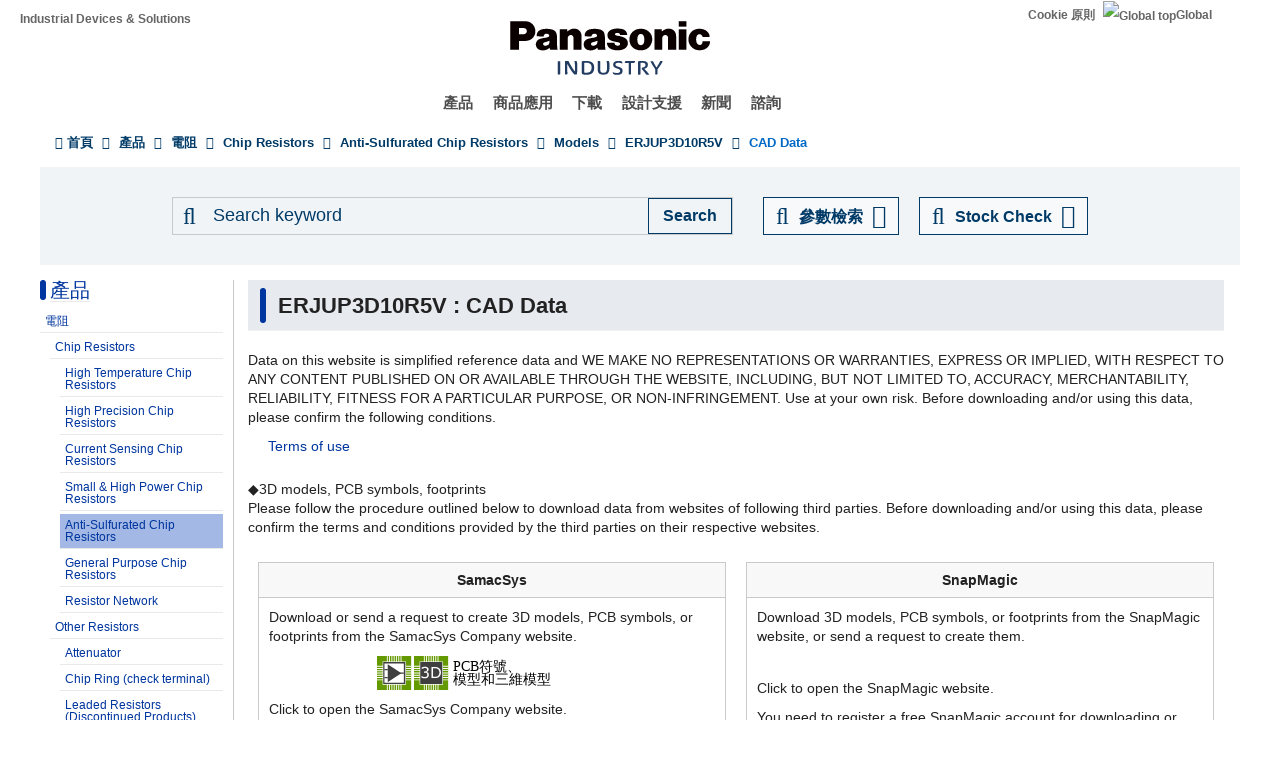

--- FILE ---
content_type: application/x-javascript; charset=utf-8
request_url: https://cookie.sync.usonar.jp/v1/cs?url=https%3A%2F%2Findustrial.panasonic.com%2Ftw%2Fproducts%2Fpt%2Fanti-sulfurated-chip-resistors%2Fmodels%2FERJUP3D10R5V%2Fcad&ref=&cb_name=usonarCallback&uuid=99262f19-ddc2-4500-90ee-b9585fe3903e&client_id=9x5BpEgjqFW6P6jN&v=1.0.0&cookies=%7B%22_gcl_au%22%3A%221.1.1009300851.1764355051%22%7D&cb=1764355052201
body_size: 121
content:
usonarCallback({"uuid":"99262f19-ddc2-4500-90ee-b9585fe3903e"})


--- FILE ---
content_type: image/svg+xml
request_url: https://componentsearchengine.com/icon.php?mna=Panasonic&mpn=ERJUP3D10R5V&lbl=1&q3=1&lang=zh-CHT
body_size: 8891
content:
<?xml version='1.0' encoding='UTF-8'?>
<!DOCTYPE svg PUBLIC '-//W3C//DTD SVG 1.1//EN' 'http://www.w3.org/Graphics/SVG/1.1/DTD/svg11.dtd'>
<svg version='1.1' xmlns='http://www.w3.org/2000/svg' xmlns:xlink='http://www.w3.org/1999/xlink' x='0' y='0' width='229.5' height='34' viewBox='0, 0, 4050, 600'>
  <g id='Layer_1'>
    
    
    <path d='M650,-0.104 L1250,-0.104 L1250,599.896 L650,599.896 L650,-0.104 z' fill='#659900'/>
    <path d='M749,94.896 L1158,94.896 L1158,505.896 L749,505.896 L749,94.896 z' fill='#FFFFFF'/>
    <path d='M650,172.896 L1250,172.896 L1250,188.896 L650,188.896 L650,172.896 z' fill='#FFFFFF'/>
    <path d='M650,211.896 L1250,211.896 L1250,227.896 L650,227.896 L650,211.896 z' fill='#FFFFFF'/>
    <path d='M650,250.896 L1250,250.896 L1250,266.896 L650,266.896 L650,250.896 z' fill='#FFFFFF'/>
    <path d='M650,291.896 L1250,291.896 L1250,307.896 L650,307.896 L650,291.896 z' fill='#FFFFFF'/>
    <path d='M650,332.191 L1250,332.191 L1250,348.191 L650,348.191 L650,332.191 z' fill='#FFFFFF'/>
    <path d='M650,371.924 L1250,371.924 L1250,387.924 L650,387.924 L650,371.924 z' fill='#FFFFFF'/>
    <path d='M650,413 L1250,413 L1250,429 L650,429 L650,413 z' fill='#FFFFFF'/>
    <path d='M823.191,-0.104 L839.191,-0.104 L839.191,599.896 L823.191,599.896 L823.191,-0.104 z' fill='#FFFFFF'/>
    <path d='M862.725,-0.104 L878.725,-0.104 L878.725,599.896 L862.725,599.896 L862.725,-0.104 z' fill='#FFFFFF'/>
    <path d='M903.342,-0.104 L919.342,-0.104 L919.342,599.896 L903.342,599.896 L903.342,-0.104 z' fill='#FFFFFF'/>
    <path d='M943.418,-0.104 L959.418,-0.104 L959.418,599.896 L943.418,599.896 L943.418,-0.104 z' fill='#FFFFFF'/>
    <path d='M982.952,-0.104 L998.952,-0.104 L998.952,599.896 L982.952,599.896 L982.952,-0.104 z' fill='#FFFFFF'/>
    <path d='M1024.111,-0.104 L1040.111,-0.104 L1040.111,599.896 L1024.111,599.896 L1024.111,-0.104 z' fill='#FFFFFF'/>
    <path d='M1064.187,-0.104 L1080.187,-0.104 L1080.187,599.896 L1064.187,599.896 L1064.187,-0.104 z' fill='#FFFFFF'/>
    <path d='M759.661,105.64 L1147.422,105.64 L1147.422,493.942 L759.661,493.942 L759.661,105.64 z' fill='#3F3F3F'/>
    <g>
      <path d='M897.007,295.369 Q903.335,301.038 907.422,309.607 Q911.509,318.177 911.509,331.756 Q911.509,345.203 906.631,356.409 Q901.753,367.615 892.92,375.921 Q883.032,385.149 869.651,389.566 Q856.27,393.982 840.317,393.982 Q823.97,393.982 808.149,390.093 Q792.329,386.204 782.178,381.59 L782.178,354.036 L784.155,354.036 Q795.361,361.419 810.523,366.297 Q825.684,371.175 839.79,371.175 Q848.096,371.175 857.456,368.406 Q866.816,365.638 872.617,360.232 Q878.682,354.432 881.648,347.444 Q884.614,340.457 884.614,329.778 Q884.614,319.232 881.253,312.31 Q877.891,305.389 871.958,301.434 Q866.025,297.347 857.588,295.831 Q849.15,294.315 839.395,294.315 L827.529,294.315 L827.529,272.43 L836.758,272.43 Q856.797,272.43 868.728,264.058 Q880.659,255.687 880.659,239.603 Q880.659,232.483 877.627,227.144 Q874.595,221.805 869.19,218.377 Q863.521,214.949 857.061,213.631 Q850.601,212.313 842.427,212.313 Q829.902,212.313 815.796,216.795 Q801.69,221.277 789.165,229.451 L787.847,229.451 L787.847,201.898 Q797.207,197.283 812.83,193.394 Q828.452,189.505 843.086,189.505 Q857.456,189.505 868.398,192.142 Q879.341,194.778 888.174,200.579 Q897.666,206.907 902.544,215.872 Q907.422,224.837 907.422,236.834 Q907.422,253.182 895.886,265.377 Q884.351,277.571 868.662,280.735 L868.662,282.581 Q874.99,283.636 883.164,286.998 Q891.338,290.359 897.007,295.369 z' fill='#FFFFFF'/>
      <path d='M897.007,295.369 Q903.335,301.038 907.422,309.607 Q911.509,318.177 911.509,331.756 Q911.509,345.203 906.631,356.409 Q901.753,367.615 892.92,375.921 Q883.032,385.149 869.651,389.566 Q856.27,393.982 840.317,393.982 Q823.97,393.982 808.149,390.093 Q792.329,386.204 782.178,381.59 L782.178,354.036 L784.155,354.036 Q795.361,361.419 810.523,366.297 Q825.684,371.175 839.79,371.175 Q848.096,371.175 857.456,368.406 Q866.816,365.638 872.617,360.232 Q878.682,354.432 881.648,347.444 Q884.614,340.457 884.614,329.778 Q884.614,319.232 881.253,312.31 Q877.891,305.389 871.958,301.434 Q866.025,297.347 857.588,295.831 Q849.15,294.315 839.395,294.315 L827.529,294.315 L827.529,272.43 L836.758,272.43 Q856.797,272.43 868.728,264.058 Q880.659,255.687 880.659,239.603 Q880.659,232.483 877.627,227.144 Q874.595,221.805 869.19,218.377 Q863.521,214.949 857.061,213.631 Q850.601,212.313 842.427,212.313 Q829.902,212.313 815.796,216.795 Q801.69,221.277 789.165,229.451 L787.847,229.451 L787.847,201.898 Q797.207,197.283 812.83,193.394 Q828.452,189.505 843.086,189.505 Q857.456,189.505 868.398,192.142 Q879.341,194.778 888.174,200.579 Q897.666,206.907 902.544,215.872 Q907.422,224.837 907.422,236.834 Q907.422,253.182 895.886,265.377 Q884.351,277.571 868.662,280.735 L868.662,282.581 Q874.99,283.636 883.164,286.998 Q891.338,290.359 897.007,295.369 z' fill-opacity='0' stroke='#FFFFFF' stroke-width='1'/>
    </g>
    <g>
      <path d='M1124.028,291.941 Q1124.028,318.704 1112.361,340.457 Q1100.693,362.21 1081.313,374.207 Q1067.866,382.513 1051.321,386.204 Q1034.775,389.896 1007.749,389.896 L958.179,389.896 L958.179,193.592 L1007.222,193.592 Q1035.962,193.592 1052.903,197.745 Q1069.844,201.898 1081.577,209.148 Q1101.616,221.673 1112.822,242.503 Q1124.028,263.333 1124.028,291.941 z M1096.738,291.546 Q1096.738,268.475 1088.696,252.654 Q1080.654,236.834 1064.702,227.737 Q1053.101,221.146 1040.049,218.575 Q1026.997,216.004 1008.804,216.004 L984.282,216.004 L984.282,367.483 L1008.804,367.483 Q1027.656,367.483 1041.697,364.715 Q1055.737,361.946 1067.471,354.432 Q1082.104,345.071 1089.421,329.778 Q1096.738,314.485 1096.738,291.546 z' fill='#FFFFFF'/>
      <path d='M1124.028,291.941 Q1124.028,318.704 1112.361,340.457 Q1100.693,362.21 1081.313,374.207 Q1067.866,382.513 1051.321,386.204 Q1034.775,389.896 1007.749,389.896 L958.179,389.896 L958.179,193.592 L1007.222,193.592 Q1035.962,193.592 1052.903,197.745 Q1069.844,201.898 1081.577,209.148 Q1101.616,221.673 1112.822,242.503 Q1124.028,263.333 1124.028,291.941 z M1096.738,291.546 Q1096.738,268.475 1088.696,252.654 Q1080.654,236.834 1064.702,227.737 Q1053.101,221.146 1040.049,218.575 Q1026.997,216.004 1008.804,216.004 L984.282,216.004 L984.282,367.483 L1008.804,367.483 Q1027.656,367.483 1041.697,364.715 Q1055.737,361.946 1067.471,354.432 Q1082.104,345.071 1089.421,329.778 Q1096.738,314.485 1096.738,291.546 z' fill-opacity='0' stroke='#FFFFFF' stroke-width='1'/>
    </g>
    <path d='M-0,-0.104 L600,-0.104 L600,599.896 L-0,599.896 L-0,-0.104 z' fill='#659900'/>
    <path d='M99,95.5 L508,95.5 L508,506.5 L99,506.5 L99,95.5 z' fill='#FFFFFF'/>
    <path d='M0,173.5 L600,173.5 L600,189.5 L0,189.5 L0,173.5 z' fill='#FFFFFF'/>
    <path d='M0,212.5 L600,212.5 L600,228.5 L0,228.5 L0,212.5 z' fill='#FFFFFF'/>
    <path d='M0,251.5 L600,251.5 L600,267.5 L0,267.5 L0,251.5 z' fill='#FFFFFF'/>
    <path d='M0,292.5 L600,292.5 L600,308.5 L0,308.5 L0,292.5 z' fill='#FFFFFF'/>
    <path d='M0,332.795 L600,332.795 L600,348.795 L0,348.795 L0,332.795 z' fill='#FFFFFF'/>
    <path d='M0,372.528 L600,372.528 L600,388.528 L0,388.528 L0,372.528 z' fill='#FFFFFF'/>
    <path d='M0,413.604 L600,413.604 L600,429.604 L0,429.604 L0,413.604 z' fill='#FFFFFF'/>
    <path d='M173.191,0.5 L189.191,0.5 L189.191,600.5 L173.191,600.5 L173.191,0.5 z' fill='#FFFFFF'/>
    <path d='M212.725,0.5 L228.725,0.5 L228.725,600.5 L212.725,600.5 L212.725,0.5 z' fill='#FFFFFF'/>
    <path d='M253.342,0.5 L269.342,0.5 L269.342,600.5 L253.342,600.5 L253.342,0.5 z' fill='#FFFFFF'/>
    <path d='M293.418,0.5 L309.418,0.5 L309.418,600.5 L293.418,600.5 L293.418,0.5 z' fill='#FFFFFF'/>
    <path d='M332.952,0.5 L348.952,0.5 L348.952,600.5 L332.952,600.5 L332.952,0.5 z' fill='#FFFFFF'/>
    <path d='M374.111,0.5 L390.111,0.5 L390.111,600.5 L374.111,600.5 L374.111,0.5 z' fill='#FFFFFF'/>
    <path d='M414.187,0.5 L430.187,0.5 L430.187,600.5 L414.187,600.5 L414.187,0.5 z' fill='#FFFFFF'/>
    <path d='M109.661,106.244 L497.422,106.244 L497.422,494.547 L109.661,494.547 L109.661,106.244 z' fill='#3F3F3F'/>
    <path d='M130.949,131.532 L471.593,131.532 L471.593,473.259 L130.949,473.259 L130.949,131.532 z' fill='#FFFFFF'/>
    <path d='M189.191,146.154 L189.191,461.345 L427.726,303.208' fill='#3F3F3F'/>
    <path d='M130.949,227.209 L189.191,227.209 L189.191,251.5 L130.949,251.5 L130.949,227.209 z' fill='#3F3F3F'/>
    <path d='M130.949,368.383 L189.191,368.383 L189.191,392.674 L130.949,392.674 L130.949,368.383 z' fill='#3F3F3F'/>
    <path d='M406.476,290.636 L471.593,290.636 L471.593,314.155 L406.476,314.155 L406.476,290.636 z' fill='#3F3F3F'/>
  </g>
  <text transform='matrix(1, 0, 0, 1, 1330, 300)'>
  <tspan x='0' y='-42.5' font-family='Verdana' font-size='250' fill='#000000'>PCB符號、</tspan>
  <tspan x='0' y='200.5' font-family='Verdana' font-size='250' fill='#000000'>模型和三維模型</tspan>
  </text>
</svg>